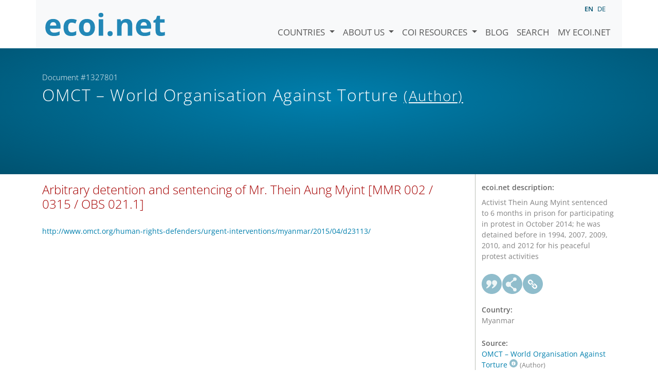

--- FILE ---
content_type: text/html; charset=utf-8
request_url: https://www.ecoi.net/en/document/1327801.html
body_size: 3176
content:
<!DOCTYPE html>
<html lang="en">

<head>
    <meta charset="UTF-8">
    <meta name="viewport" content="width=device-width, initial-scale=1.0, minimum-scale=1.0">
    <link rel="search" href="http://www.ecoi.net/opensearchdescription-en.xml"
        type="application/opensearchdescription+xml" title="ecoi.net">
    <link rel="alternate" hreflang="en" href="https://www.ecoi.net/en/document/1327801.html"><link rel="alternate" hreflang="de" href="https://www.ecoi.net/de/dokument/1327801.html"><meta name="dc.identifier" content="1327801">
<meta name="description" content="Activist Thein Aung Myint sentenced to 6 months in prison for participating in protest in October 2014; he was detained before in 1994, 2007, 2009, 2010, and 2012 for his peaceful protest activities">
<meta name="dc.coverage" content="Myanmar">
<meta name="dc.title" content="Arbitrary detention and sentencing of Mr. Thein Aung Myint [MMR 002 / 0315 / OBS 021.1]">
<meta name="dc.source" content="http://www.omct.org/human-rights-defenders/urgent-interventions/myanmar/2015/04/d23113/">
<meta name="dc.language" content="en">
<meta name="dc.date" content="2015-04-24">
<meta name="author" content="World Organisation Against Torture">
<meta name="dc.creator" content="World Organisation Against Torture">
<meta name="dc.rightsholder" content="World Organisation Against Torture">
<meta name="copyright" content="World Organisation Against Torture">
    <title>OMCT &ndash; World Organisation Against Torture (Author): &ldquo;Arbitrary detention and sentencing of Mr. Thein Aung Myint [MMR 002 / 0315 / OBS 021.1]&rdquo;, Document #1327801 - ecoi.net</title>
    <link rel="stylesheet" href="/site/templates/resources/dist/main.css?ts=1751880645">
    <script defer src="/site/templates/resources/dist/main.js?ts=1751880645"></script>
</head>

<body  data-countries-url="/en/countries/"
    data-my-ecoi-url="/en/my-ecoi.net/" data-doc-url="/en/document"
    data-imprint-url="/en/about/imprint/"
    data-search-url="/en/document-search/" >
        <div class="container hidden-print">
        <div class="row">
            <nav class="navbar navbar-expand-lg bg-light navbar-default">
                <a class="navbar-brand"
                    href="/" title="Go to ecoi.net homepage"> <img
                        alt="ecoi.net" width="240" height="54" src="/site/templates/resources/styles/ecoi_small.svg">
                </a>
                <button class="navbar-toggler" type="button" data-bs-toggle="collapse"
                    data-bs-target="#ecoiMainMenuCollapsible" aria-controls="ecoiMainMenuCollapsible"
                    aria-expanded="false" aria-label="Toggle navigation">
                    <span class="navbar-toggler-icon"></span>
                </button>

                <!-- Collect the nav links, forms, and other content for toggling -->
                <div class="collapse navbar-collapse" id="ecoiMainMenuCollapsible">
                    <!-- top navigation -->
                    <ul class="navbar-nav">
                        <li class="nav-item dropdown country-dropdown"><a href="/en/countries/" class="nav-link dropdown-toggle" data-bs-toggle="dropdown" data-toggle="dropdown">Countries <span class="caret"></span></a>
                    <ul class="dropdown-menu" data-web-command="stop-propagation">
                    <li class="visible-no-script"><a href="/en/countries/">Show all countries</a></li>
                    <li class="dropdown-item country-select-source"><label class="sr-only" for="county-top-select">Select a country</label><div><select id="county-top-select" class="form-control country-select" data-data-function="ecoi.menu.getCountryList" style="width: 15em"></select></div></li></ul></li><li class="nav-item dropdown "><a href="/en/about/" class="nav-link dropdown-toggle" data-toggle="dropdown" data-bs-toggle="dropdown" role="button" aria-haspopup="true" aria-expanded="false">About us <span class="caret"></span></a><ul class="dropdown-menu"><li class="dropdown-item"><a href="/en/about/about-ecoi.net/">About ecoi.net</a></li><li class="dropdown-item"><a href="/en/about/our-sources/">Our Sources</a></li><li class="dropdown-item"><a href="/en/about/our-publications/">Our publications</a></li><li class="dropdown-item"><a href="/en/about/help/">Search Help</a></li><li class="dropdown-item"><a href="/en/about/f.a.q/">F.A.Q.</a></li><li class="dropdown-item"><a href="/en/about/contact/">Contact</a></li><li class="dropdown-item"><a href="/en/about/data-protection-notice/">Data Protection Notice</a></li><li class="dropdown-item"><a href="/en/about/imprint/">Imprint &amp; Disclaimer</a></li></ul></li><li class="nav-item dropdown "><a href="/en/coi-resources/" class="nav-link dropdown-toggle" data-toggle="dropdown" data-bs-toggle="dropdown" role="button" aria-haspopup="true" aria-expanded="false">COI Resources <span class="caret"></span></a><ul class="dropdown-menu"><li class="dropdown-item"><a href="/en/coi-resources/quality-standards/">Quality Standards</a></li><li class="dropdown-item"><a href="/en/coi-resources/training/">Training</a></li><li class="dropdown-item"><a href="/en/coi-resources/coi-thesaurus/">COI Thesaurus</a></li><li class="dropdown-item"><a href="/en/coi-resources/acute-artificial-intelligence-for-country-of-origin-information-understanding-technical-and-ethical-implications/">ACUTE Project on AI</a></li><li class="dropdown-item"><a href="/en/coi-resources/other/">Other resources</a></li></ul></li><li class="nav-item"><a class="nav-link" href="/en/blog/">Blog</a></li><li class="nav-item"><a class="nav-link" href="/en/document-search/">Search</a></li><li class="nav-item"><a class="nav-link" href="/en/my-ecoi.net/">My ecoi.net</a></li>                    </ul>
                    <ul class="nav navbar-nav mt-2 navbar-top-right">
                        <li class="nav-item d-inline-block d-lg-none">Language: </li>
                        <li class="nav-item d-inline-block active pl-2" lang="en" title="English">en</li><li class="nav-item d-inline-block pl-2">
			<a class="language-switch" data-web-command="language-switch" lang="de" href="/de/dokument/1327801.html" title="German">de</a></li>                    </ul>
                </div>
            </nav>
        </div>
    </div>
    <noscript class="bg-warning text-center no-js-warning hidden-print">Enable JavaScript to get all ecoi.net features!</noscript>
        <div class="page-header-background">
        <div class="container">
            <div class="page-header">
                <div class="page-header-map page-header-minimum">
                    <div class="col-md-9"><p id="documentId" class="page-header-small-p">Document #1327801 </p><p class="page-header-title-p"><span class="doc-sources">OMCT &ndash; World Organisation Against Torture <small>(Author)</small></span></p></div>                </div>
            </div>
        </div>
    </div>
    <div class="container">
    <div class="row">
        <div class="col-md-9 document-content">
            <h2 class="original-title">Arbitrary detention and sentencing of Mr. Thein Aung Myint [MMR 002 / 0315 / OBS 021.1]</h2><p class="link"><a href="http://www.omct.org/human-rights-defenders/urgent-interventions/myanmar/2015/04/d23113/">http://www.omct.org/human-rights-defenders/urgent-interventions/myanmar/2015/04/d23113/</a></p>
        </div>
        <div class="col-md-3">
            <div class="document-metadata sticky-top"
                data-ecoi-id="1327801">
                <a data-web-command="print" title="Print" class="print"> <span
                        class="fas fa-print document-metadata-print" aria-hidden="true"></span>
                </a>
                <dl>
                    <dt>ecoi.net description:</dt><dd><dd>Activist Thein Aung Myint sentenced to 6 months in prison for participating in protest in October 2014; he was detained before in 1994, 2007, 2009, 2010, and 2012 for his peaceful protest activities</dd><dt><a href="#" class="graphbutton graphbutton-cite" data-web-command="doc-cite" title="Cite as"></a><a href="#" class="graphbutton graphbutton-share" data-web-command="share-url" title="Share"></a><a href="#" class="graphbutton graphbutton-link" data-web-command="doc-permalink" data-permalink-target="/en/document/1327801.html" title="Permalink"></a></dt><dt>Country:</dt><dd>Myanmar</dd><dt>Source:</dt><dd><span class="doc-sources"><a title="Read source description" href="/en/source/11584.html">OMCT &ndash; World Organisation Against Torture<span></span></a> <small>(Author)</small></span></dd><dt>Published:</dt><dd>24 April 2015<dd><dt>Original link:</dt><dd class="link">
                    <a target="_blank" rel="noopener" href="http://www.omct.org/human-rights-defenders/urgent-interventions/myanmar/2015/04/d23113/">http://www.omct.org/human-rights-defenders/urgent-interventions/myanmar/2015/04/d23113/</a><dd><dt>Document type:</dt><dd>Appeal or News Release<dd><dt>Language:</dt><dd>English<dd><dt>Document ID:</dt><dd>1327801 (former ID <a href="/en/document/301825">301825</a>)<dd>                </dl>
            </div>
        </div>
    </div>
</div>
    <div class="container page-footer">
        <div class="row">
            <div class="col col-xs-6 col-md-3 hidden-print page-footer-logo">
                <a href="/"><img alt="ecoi.net" width="1106" height="335"
                        src="/site/templates/resources/styles/ecoi_footer.svg"></a>
            </div>

            <ul class="col col-xs-6 col-md-3">
                <li><strong>Austrian Red Cross</strong></li>
                <li>Austrian Centre for Country of Origin and Asylum Research and Documentation (ACCORD)</li>
            </ul>
            <ul class="col col-xs-6 col-md-3">
                <li>Wiedner Hauptstraße 32, 1041 Wien</li>
                <li><abbr title="Telefon">T</abbr> <a title="Telephone" href="tel:+43158900583">+43 1 589
                        00 583</a></li>
                <li><abbr title="Fax">F</abbr> <a title="Telefax" href="tel:+43158900589">+43 1 589 00
                        589</a></li>
                <li><a href="mailto:info@ecoi.net">info@ecoi.net</a></li>
            </ul>
            <ul class="col col-xs-6 col-md-3 hidden-print page-footer-vertical-on-sm">
                <li><a href="/en/about/contact/">Contact</a></li>
                <li><a href="/en/about/imprint/">Imprint &amp; Disclaimer</a></li>
                <li><a href="/en/about/f.a.q/">F.A.Q.</a></li>
                <li><a
                        href="/en/about/data-protection-notice/">Data Protection Notice</a>
                </li>
            </ul>
        </div>
    </div>
    <div class="container page-footer page-footer2">
        <p>ecoi.net is run by the Austrian Red Cross (department ACCORD) in cooperation with Informationsverbund Asyl &amp; Migration. ecoi.net is funded by the Asylum, Migration and Integration Fund, the Austrian Ministry of the Interior and Caritas Austria. ecoi.net is supported by ECRE &amp; UNHCR.</p>
        <ul>
            <li><a href="http://www.redcross.at/" title="Austrian Red Cross"><img height="40"
                        width="144" alt="Logo: Austrian Red Cross"
                        src="/site/templates/resources/styles/logo-rk-scaled.png"></a></li>
            <li><a href="http://accord.redcross.at/" title="Austrian Centre for Country of Origin and Asylum Research and Documentation"><img
                        height="40" width="103" alt="Logo: Austrian Centre for Country of Origin and Asylum Research and Documentation"
                        src="/site/templates/resources/styles/logo-accord-scaled.png"></a></li>
            <li><a href="https://ec.europa.eu/info/funding-tenders/find-funding/eu-funding-programmes/asylum-migration-and-integration-fund_en" title="Asylum, Migration and Integration Fund (AMIF) - European Union"><img height="40"
                        width="59" alt="Logo: Asylum, Migration and Integration Fund (AMIF) - European Union"
                        src="/site/templates/resources/styles/logo-eu-scaled.png"></a></li>
            <li><a href="http://bmi.gv.at/" title="Federal Ministry of the Interior (Austria)"><img height="40"
                        width="146" alt="Logo: Federal Ministry of the Interior (Austria)"
                        src="/site/templates/resources/styles/logo-bmi-2018-de.png"></a></li>
            <li><a href="http://www.asyl.net/" title="Informationsverbund Asyl &amp; Migration"><img
                        height="40" width="118" alt="Logo: Informationsverbund Asyl &amp; Migration"
                        src="/site/templates/resources/styles/logo-ivasyl-scaled.png"></a></li>
            <li><a href="http://www.unhcr.org/" title="UNHCR - The UN Refugee Agency"><img height="24"
                        width="140" alt="Logo: UNHCR - The UN Refugee Agency"
                        src="/site/templates/resources/styles/logo-unhcr-scaled.png"></a></li>
        </ul>
    </div>
    </body></html>